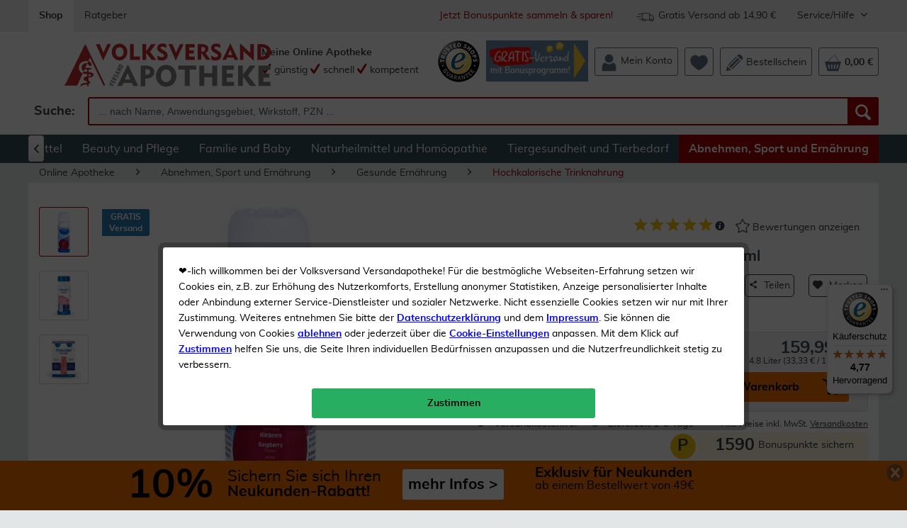

--- FILE ---
content_type: text/javascript
request_url: https://widgets.trustedshops.com/js/X561B3794D067C7B461F7E0320BDF7707.js
body_size: 1636
content:
((e,t)=>{const r={shopInfo:{tsId:"X561B3794D067C7B461F7E0320BDF7707",name:"Volksversand Versandapotheke",url:"volksversand.de",language:"de",targetMarket:"DEU",ratingVariant:"WIDGET",eTrustedIds:{accountId:"acc-9da3b2ff-fcd6-4c6f-bcc3-650cca09f8ed",channelId:"chl-a691ea51-838b-44c5-84f9-608256e76854"},buyerProtection:{certificateType:"CLASSIC",certificateState:"PRODUCTION",mainProtectionCurrency:"EUR",classicProtectionAmount:100,maxProtectionDuration:30,plusProtectionAmount:2e4,basicProtectionAmount:100,firstCertified:"2023-11-29 10:25:06"},reviewSystem:{rating:{averageRating:4.77,averageRatingCount:69607,overallRatingCount:230270,distribution:{oneStar:1034,twoStars:535,threeStars:1276,fourStars:7879,fiveStars:58883}},reviews:[{average:5,buyerStatement:'Schnelle und einwandfreie Lieferung!\nDa ich auch einige Pflaster Artikel wie Fingerkuppen-, Finger-, und 50er Sortiment Pflasterbox bestellt habe, werde ich erst eine objektive Bewertung der "Ware" nach dem ersten Gebrauch im Alltag abgeben können. Bis dahin vergebe ich trotzdem eine 5, da Ware sehr gut verpackt und ohne auch nur die kleinste Beschädigung zu haben ihre Zieladresse erreichte.',rawChangeDate:"2026-02-01T03:38:18.000Z",changeDate:"1.2.2026",transactionDate:"21.1.2026"},{average:5,buyerStatement:"Sehr schnelle Lieferung und super verpackt.",rawChangeDate:"2026-01-31T23:02:59.000Z",changeDate:"31.1.2026",transactionDate:"20.1.2026"},{average:5,buyerStatement:"Zuverlässig, sehr schnelle Lieferung!\nImmer freundliche Mitarbeiter am Telefon. \nSehr zu empfehlen, toll!",rawChangeDate:"2026-01-31T22:45:01.000Z",changeDate:"31.1.2026",transactionDate:"21.1.2026"}]},features:["SHOP_CONSUMER_MEMBERSHIP","GUARANTEE_RECOG_CLASSIC_INTEGRATION","MARS_REVIEWS","MARS_EVENTS","DISABLE_REVIEWREQUEST_SENDING","MARS_QUESTIONNAIRE","MARS_PUBLIC_QUESTIONNAIRE","PRODUCT_REVIEWS"],consentManagementType:"OFF",urls:{profileUrl:"https://www.trustedshops.de/bewertung/info_X561B3794D067C7B461F7E0320BDF7707.html",profileUrlLegalSection:"https://www.trustedshops.de/bewertung/info_X561B3794D067C7B461F7E0320BDF7707.html#legal-info",reviewLegalUrl:"https://help.etrusted.com/hc/de/articles/23970864566162"},contractStartDate:"2023-11-23 00:00:00",shopkeeper:{name:"Volksversand Versandapotheke s.r.o.",street:"Tanvaldská 345, Vratislavice nad Nisou",country:"CZ",city:"Liberec",zip:"463 11"},displayVariant:"full",variant:"full",twoLetterCountryCode:"DE"},"process.env":{STAGE:"prod"},externalConfig:{trustbadgeScriptUrl:"https://widgets.trustedshops.com/assets/trustbadge.js",cdnDomain:"widgets.trustedshops.com"},elementIdSuffix:"-98e3dadd90eb493088abdc5597a70810",buildTimestamp:"2026-02-01T05:51:27.863Z",buildStage:"prod"},a=r=>{const{trustbadgeScriptUrl:a}=r.externalConfig;let n=t.querySelector(`script[src="${a}"]`);n&&t.body.removeChild(n),n=t.createElement("script"),n.src=a,n.charset="utf-8",n.setAttribute("data-type","trustbadge-business-logic"),n.onerror=()=>{throw new Error(`The Trustbadge script could not be loaded from ${a}. Have you maybe selected an invalid TSID?`)},n.onload=()=>{e.trustbadge?.load(r)},t.body.appendChild(n)};"complete"===t.readyState?a(r):e.addEventListener("load",()=>{a(r)})})(window,document);